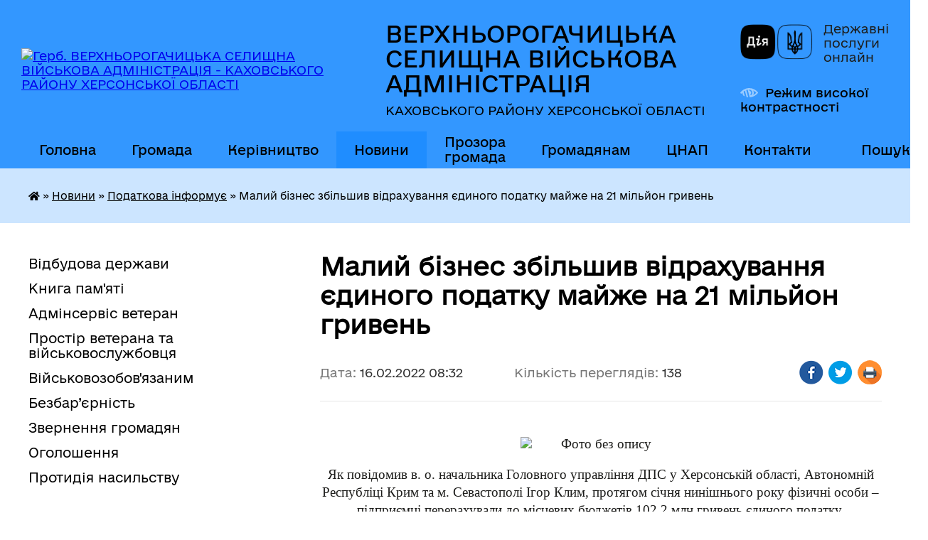

--- FILE ---
content_type: text/html; charset=UTF-8
request_url: https://verhnorogachitska-rada.gov.ua/news/1644993219/
body_size: 14984
content:
<!DOCTYPE html>
<html lang="uk">
<head>
	<!--[if IE]><meta http-equiv="X-UA-Compatible" content="IE=edge"><![endif]-->
	<meta charset="utf-8">
	<meta name="viewport" content="width=device-width, initial-scale=1">
	<!--[if IE]><script>
		document.createElement('header');
		document.createElement('nav');
		document.createElement('main');
		document.createElement('section');
		document.createElement('article');
		document.createElement('aside');
		document.createElement('footer');
		document.createElement('figure');
		document.createElement('figcaption');
	</script><![endif]-->
	<title>Малий бізнес збільшив відрахування єдиного податку  майже на 21 мільйон гривень | ВЕРХНЬОРОГАЧИЦЬКА СЕЛИЩНА ВІЙСЬКОВА АДМІНІСТРАЦІЯ КАХОВСЬКОГО РАЙОНУ ХЕРСОНСЬКОЇ ОБЛАСТІ</title>
	<meta name="description" content=" Як повідомив в. о. начальника Головного управління ДПС у Херсонській області, Автономній Республіці Крим та м. Севастополі Ігор Клим, протягом січня нинішнього року фізичні особи &amp;ndash; підприємці перерахували до місцевих бюджетів 10">
	<meta name="keywords" content="Малий, бізнес, збільшив, відрахування, єдиного, податку, , майже, на, 21, мільйон, гривень, |, ВЕРХНЬОРОГАЧИЦЬКА, СЕЛИЩНА, ВІЙСЬКОВА, АДМІНІСТРАЦІЯ, КАХОВСЬКОГО, РАЙОНУ, ХЕРСОНСЬКОЇ, ОБЛАСТІ">

	
		<meta property="og:image" content="https://rada.info/upload/users_files/04401718/01b60f2c7d5b0bd19f28707cd171d695.jpg">
	<meta property="og:image:width" content="225">
	<meta property="og:image:height" content="225">
			<meta property="og:title" content="Малий бізнес збільшив відрахування єдиного податку  майже на 21 мільйон гривень">
			<meta property="og:description" content="&amp;nbsp;Як повідомив в. о. начальника Головного управління ДПС у Херсонській області, Автономній Республіці Крим та м. Севастополі Ігор Клим, протягом січня нинішнього року фізичні особи &amp;ndash; підприємці перерахували до місцевих бюджетів 102,2 млн гривень єдиного податку. ">
			<meta property="og:type" content="article">
	<meta property="og:url" content="https://verhnorogachitska-rada.gov.ua/news/1644993219/">
		
		<link rel="apple-touch-icon" sizes="57x57" href="https://gromada.org.ua/apple-icon-57x57.png">
	<link rel="apple-touch-icon" sizes="60x60" href="https://gromada.org.ua/apple-icon-60x60.png">
	<link rel="apple-touch-icon" sizes="72x72" href="https://gromada.org.ua/apple-icon-72x72.png">
	<link rel="apple-touch-icon" sizes="76x76" href="https://gromada.org.ua/apple-icon-76x76.png">
	<link rel="apple-touch-icon" sizes="114x114" href="https://gromada.org.ua/apple-icon-114x114.png">
	<link rel="apple-touch-icon" sizes="120x120" href="https://gromada.org.ua/apple-icon-120x120.png">
	<link rel="apple-touch-icon" sizes="144x144" href="https://gromada.org.ua/apple-icon-144x144.png">
	<link rel="apple-touch-icon" sizes="152x152" href="https://gromada.org.ua/apple-icon-152x152.png">
	<link rel="apple-touch-icon" sizes="180x180" href="https://gromada.org.ua/apple-icon-180x180.png">
	<link rel="icon" type="image/png" sizes="192x192"  href="https://gromada.org.ua/android-icon-192x192.png">
	<link rel="icon" type="image/png" sizes="32x32" href="https://gromada.org.ua/favicon-32x32.png">
	<link rel="icon" type="image/png" sizes="96x96" href="https://gromada.org.ua/favicon-96x96.png">
	<link rel="icon" type="image/png" sizes="16x16" href="https://gromada.org.ua/favicon-16x16.png">
	<link rel="manifest" href="https://gromada.org.ua/manifest.json">
	<meta name="msapplication-TileColor" content="#ffffff">
	<meta name="msapplication-TileImage" content="https://gromada.org.ua/ms-icon-144x144.png">
	<meta name="theme-color" content="#ffffff">
	
	
		<meta name="robots" content="">
	
    	<link rel="stylesheet" href="https://cdnjs.cloudflare.com/ajax/libs/font-awesome/5.9.0/css/all.min.css" integrity="sha512-q3eWabyZPc1XTCmF+8/LuE1ozpg5xxn7iO89yfSOd5/oKvyqLngoNGsx8jq92Y8eXJ/IRxQbEC+FGSYxtk2oiw==" crossorigin="anonymous" referrerpolicy="no-referrer" />

    <link rel="preload" href="//gromada.org.ua/themes/diia/css/styles_vip.css?v=2.45" as="style">
	<link rel="stylesheet" href="//gromada.org.ua/themes/diia/css/styles_vip.css?v=2.45">
	
	<link rel="stylesheet" href="//gromada.org.ua/themes/diia/css/104156/theme_vip.css?v=1768745911">
		<!--[if lt IE 9]>
	<script src="https://oss.maxcdn.com/html5shiv/3.7.2/html5shiv.min.js"></script>
	<script src="https://oss.maxcdn.com/respond/1.4.2/respond.min.js"></script>
	<![endif]-->
	<!--[if gte IE 9]>
	<style type="text/css">
		.gradient { filter: none; }
	</style>
	<![endif]-->

</head>
<body class="">

	<a href="#top_menu" class="skip-link link" aria-label="Перейти до головного меню (Alt+1)" accesskey="1">Перейти до головного меню (Alt+1)</a>
	<a href="#left_menu" class="skip-link link" aria-label="Перейти до бічного меню (Alt+2)" accesskey="2">Перейти до бічного меню (Alt+2)</a>
    <a href="#main_content" class="skip-link link" aria-label="Перейти до головного вмісту (Alt+3)" accesskey="3">Перейти до текстового вмісту (Alt+3)</a>




			
	<div class="wrapper">
		<header>
			<div class="header_wrap">
				<div class="flex">					
					<div class="sitename">
						<div class="logo">
							<a href="https://verhnorogachitska-rada.gov.ua/" id="logo" aria-hidden="true" tabindex="-1" class="form_2">
								<img src="https://rada.info/upload/users_files/04401718/gerb/C_CE.png" alt="Герб. ВЕРХНЬОРОГАЧИЦЬКА СЕЛИЩНА ВІЙСЬКОВА АДМІНІСТРАЦІЯ - КАХОВСЬКОГО РАЙОНУ ХЕРСОНСЬКОЇ ОБЛАСТІ">
							</a>
						</div>						
						<a href="https://verhnorogachitska-rada.gov.ua/" class="title">
							<span class="slogan_1">ВЕРХНЬОРОГАЧИЦЬКА СЕЛИЩНА ВІЙСЬКОВА АДМІНІСТРАЦІЯ</span>
							<span class="slogan_2">КАХОВСЬКОГО РАЙОНУ ХЕРСОНСЬКОЇ ОБЛАСТІ</span>
						</a>
					</div>
					<div class="diia_logo_and_sitename">
						<div class="gov_ua_block">
							<a class="diia" href="https://diia.gov.ua/" target="_blank" rel="nofollow" title="Державні послуги онлайн"><img src="//gromada.org.ua/themes/diia/img/diia_logo.png" alt="Логотип Diia"></a>
							<span>Державні послуги<br>онлайн</span>
						</div>
												<div class="alt_link">
							<a href="#" rel="nofollow" aria-current="false" onclick="return set_special('8338e9146992589218691f2a23625d5221c28849');">Режим високої контрастності</a>
						</div>
											</div>
				</div>				
				<section class="top_nav" aria-label="Головне меню">
					<nav class="main_menu" id="top_menu">
						<ul>
														<li class="">
								<a href="https://verhnorogachitska-rada.gov.ua/main/"><span>Головна</span></a>
																							</li>
														<li class=" has-sub">
								<a href="https://verhnorogachitska-rada.gov.ua/gromada-23-47-02-10-07-2024/"><span>Громада</span></a>
																<button role="button" onclick="return show_next_level(this);" aria-expanded="false" aria-label="Показати підменю"></button>
																								<ul>
																		<li>
										<a role="button" href="https://verhnorogachitska-rada.gov.ua/structure/">Картка громади</a>
																													</li>
																		<li>
										<a role="button" href="https://verhnorogachitska-rada.gov.ua/strategiya-rozvitku-gromadi-11-35-41-06-08-2021/">Стратегія розвитку громади</a>
																													</li>
																		<li>
										<a role="button" href="https://verhnorogachitska-rada.gov.ua/istorichna-dovidka-16-57-48-11-12-2020/">Історична довідка</a>
																													</li>
																		<li>
										<a role="button" href="https://verhnorogachitska-rada.gov.ua/pasport-16-57-39-11-12-2020/">Паспорт</a>
																													</li>
																		<li>
										<a role="button" href="https://verhnorogachitska-rada.gov.ua/mistobudivna-dokumentaciya-01-34-26-23-04-2021/">Містобудівна документація</a>
																													</li>
																										</ul>
															</li>
														<li class=" has-sub">
								<a href="https://verhnorogachitska-rada.gov.ua/vlada-23-17-35-10-07-2024/"><span>Керівництво</span></a>
																<button role="button" onclick="return show_next_level(this);" aria-expanded="false" aria-label="Показати підменю"></button>
																								<ul>
																		<li class="has-sub">
										<a role="button" href="https://verhnorogachitska-rada.gov.ua/verhnorogachicka-selischna-vijskova-administraciya-08-50-59-09-12-2024/">Верхньорогачицька селищна військова адміністрація</a>
																				<button onclick="return show_next_level(this);" aria-expanded="false" aria-label="Показати підменю"></button>
																														<ul>
																						<li>
												<a href="https://verhnorogachitska-rada.gov.ua/nachalnik-verhnorogachickoi-selischnoi-vijskovoi-administracii-kahovskogo-rajonu-hersonskoi-oblasti-08-53-04-09-12-2024/">Начальник Верхньорогачицької селищної військової адміністрації  Каховського району Херсонської області</a>
											</li>
																						<li>
												<a href="https://verhnorogachitska-rada.gov.ua/zastupnik-nachalnika-verhnorogachickoi-selischnoi-vijskovoi-administracii-kahovskogo-rajonu-hersonskoi-oblasti-09-02-52-09-12-2024/">Заступник начальника Верхньорогачицької селищної військової адміністрації  Каховського району Херсонської області</a>
											</li>
																																</ul>
																			</li>
																		<li class="has-sub">
										<a role="button" href="https://verhnorogachitska-rada.gov.ua/verhnorogachicka-selischna-rada-08-48-20-09-12-2024/">Верхньорогачицька селищна рада</a>
																				<button onclick="return show_next_level(this);" aria-expanded="false" aria-label="Показати підменю"></button>
																														<ul>
																						<li>
												<a href="https://verhnorogachitska-rada.gov.ua/verhnorogachickij-selischnij-golova-08-48-51-09-12-2024/">Верхньорогачицький селищний голова</a>
											</li>
																						<li>
												<a href="https://verhnorogachitska-rada.gov.ua/zastupnik-verhnorogachickogo-selischnogo-golovi-z-pitan-diyalnosti-vikonavchih-organiv-08-49-27-09-12-2024/">Заступник Верхньорогачицького селищного голови з питань діяльності виконавчих органів</a>
											</li>
																																</ul>
																			</li>
																		<li class="has-sub">
										<a role="button" href="https://verhnorogachitska-rada.gov.ua/starosti-14-38-00-05-08-2021/">Старости</a>
																				<button onclick="return show_next_level(this);" aria-expanded="false" aria-label="Показати підменю"></button>
																														<ul>
																						<li>
												<a href="https://verhnorogachitska-rada.gov.ua/samijlivskij-starostinskij-okrug-14-40-36-05-08-2021/">Самійлівський старостинський округ</a>
											</li>
																						<li>
												<a href="https://verhnorogachitska-rada.gov.ua/zelenivskij-starostinskij-okrug-14-41-25-05-08-2021/">Зеленівський старостинський округ</a>
											</li>
																						<li>
												<a href="https://verhnorogachitska-rada.gov.ua/chistopilskij-starostinskij-okrug-14-42-21-05-08-2021/">Чистопільський старостинський округ</a>
											</li>
																						<li>
												<a href="https://verhnorogachitska-rada.gov.ua/pervomaivskij-starostinskij-okrug-14-42-43-05-08-2021/">Первомаївський старостинський округ</a>
											</li>
																						<li>
												<a href="https://verhnorogachitska-rada.gov.ua/berezhanskij-starostinskij-okrug-15-06-38-05-08-2021/">Бережанський старостинський округ</a>
											</li>
																						<li>
												<a href="https://verhnorogachitska-rada.gov.ua/ushkalskij-starostinskij-okrug-15-07-05-05-08-2021/">Ушкальський старостинський округ</a>
											</li>
																																</ul>
																			</li>
																		<li>
										<a role="button" href="https://verhnorogachitska-rada.gov.ua/vikonavchij-komitet-16-56-35-11-12-2020/">Виконавчий комітет</a>
																													</li>
																		<li>
										<a role="button" href="https://verhnorogachitska-rada.gov.ua/postijni-komisii-16-57-24-11-12-2020/">Постійні комісії</a>
																													</li>
																		<li>
										<a role="button" href="https://verhnorogachitska-rada.gov.ua/deputati-16-57-12-11-12-2020/">Депутати</a>
																													</li>
																										</ul>
															</li>
														<li class="active has-sub">
								<a href="https://verhnorogachitska-rada.gov.ua/news/"><span>Новини</span></a>
																<button role="button" onclick="return show_next_level(this);" aria-expanded="false" aria-label="Показати підменю"></button>
																								<ul>
																		<li class="has-sub">
										<a role="button" href="https://verhnorogachitska-rada.gov.ua/vazhlivo-znati-11-24-26-12-08-2024/">Важливо знати</a>
																				<button onclick="return show_next_level(this);" aria-expanded="false" aria-label="Показати підменю"></button>
																														<ul>
																						<li>
												<a href="https://verhnorogachitska-rada.gov.ua/istoriya-ta-simvoli-08-34-37-22-08-2024/">Історія та символи</a>
											</li>
																						<li>
												<a href="https://verhnorogachitska-rada.gov.ua/rosijskoukrainska-vijna-14-13-06-27-09-2024/">Російсько-українська війна</a>
											</li>
																						<li>
												<a href="https://verhnorogachitska-rada.gov.ua/minna-bezpeka-16-43-40-29-08-2024/">Мінна безпека</a>
											</li>
																						<li>
												<a href="https://verhnorogachitska-rada.gov.ua/kiberbezpeka-15-19-38-01-11-2024/">Кібербезпека</a>
											</li>
																						<li>
												<a href="https://verhnorogachitska-rada.gov.ua/golodomor-19321933-rokiv-10-44-06-15-11-2024/">Голодомор 1932-1933 років</a>
											</li>
																																</ul>
																			</li>
																		<li>
										<a role="button" href="https://verhnorogachitska-rada.gov.ua/vijskovozobovyazanim-ta-vijskovosluzhbovcyam-08-49-26-17-07-2024/">Захисникам/Захисницям</a>
																													</li>
																		<li>
										<a role="button" href="https://verhnorogachitska-rada.gov.ua/podatkova-informue-00-44-32-20-03-2021/" class="active" aria-current="page">Податкова інформує</a>
																													</li>
																		<li>
										<a role="button" href="https://verhnorogachitska-rada.gov.ua/bezpeka-zhittediyalnosti-16-59-18-11-12-2020/">Пенсійний фонд інформує</a>
																													</li>
																		<li>
										<a role="button" href="https://verhnorogachitska-rada.gov.ua/centr-zajnyatosti-informue-15-57-14-08-10-2024/">Центр зайнятості інформує</a>
																													</li>
																		<li>
										<a role="button" href="https://verhnorogachitska-rada.gov.ua/fond-socialnogo-strahuvannya-informue-23-14-15-22-04-2021/">Фонд соціального страхування інформує</a>
																													</li>
																		<li>
										<a role="button" href="https://verhnorogachitska-rada.gov.ua/korisna-informaciya-dlya-vpo-13-47-26-22-07-2024/">Корисна інформація для ВПО</a>
																													</li>
																		<li class="has-sub">
										<a role="button" href="https://verhnorogachitska-rada.gov.ua/zdorova-ukraina-10-12-48-23-07-2024/">Здорова Україна</a>
																				<button onclick="return show_next_level(this);" aria-expanded="false" aria-label="Показати підменю"></button>
																														<ul>
																						<li>
												<a href="https://verhnorogachitska-rada.gov.ua/covid19-16-53-54-11-12-2020/">COVID-19</a>
											</li>
																						<li>
												<a href="https://verhnorogachitska-rada.gov.ua/mentalne-zdorovya-19-12-42-20-09-2024/">Ментальне здоров'я</a>
											</li>
																																</ul>
																			</li>
																		<li>
										<a role="button" href="https://verhnorogachitska-rada.gov.ua/zapobigannya-proyavam-korupcii-19-36-23-08-08-2025/">ЗАПОБІГАННЯ ПРОЯВАМ КОРУПЦІЇ</a>
																													</li>
																		<li>
										<a role="button" href="https://verhnorogachitska-rada.gov.ua/genderana-politika-15-40-03-11-04-2025/">Ґендерна політика</a>
																													</li>
																										</ul>
															</li>
														<li class=" has-sub">
								<a href="https://verhnorogachitska-rada.gov.ua/prozora-gromada-13-26-45-12-07-2024/"><span>Прозора громада</span></a>
																<button role="button" onclick="return show_next_level(this);" aria-expanded="false" aria-label="Показати підменю"></button>
																								<ul>
																		<li>
										<a role="button" href="https://verhnorogachitska-rada.gov.ua/struktura-verhnorogachickoi-selischnoi-vijskovoi-administracii-kahovskogo-rajonu-hersonskoi-oblasti-14-42-29-09-12-2024/">Структура Верхньорогачицької селищної військової адміністрації Каховського району Херсонської області</a>
																													</li>
																		<li>
										<a role="button" href="https://verhnorogachitska-rada.gov.ua/struktura-verhnorogachickoi-selischnoi-radi-09-22-24-09-12-2024/">Структура Верхньорогачицької селищної ради</a>
																													</li>
																		<li>
										<a role="button" href="https://verhnorogachitska-rada.gov.ua/dostup-do-publichnoi-informacii-16-59-27-11-12-2020/">Доступ до публічної інформації</a>
																													</li>
																		<li class="has-sub">
										<a role="button" href="https://verhnorogachitska-rada.gov.ua/docs/">Документи</a>
																				<button onclick="return show_next_level(this);" aria-expanded="false" aria-label="Показати підменю"></button>
																														<ul>
																						<li>
												<a href="https://verhnorogachitska-rada.gov.ua/teb-ta-ns-19-43-46-18-03-2021/">Комісія техногенно-екологічної безпеки та надзвичайних ситуацій</a>
											</li>
																						<li>
												<a href="https://verhnorogachitska-rada.gov.ua/pro-perelik-zemelnih-dilyanok-yaki-vistavlyajutsya-dlya-provedennya-zemelnih-torgiv-z-nabuttya-prava-koristuvannya-nimi-cherez-elektronni-au-15-41-12-/">Перелік земельних ділянок, які виставляються для проведення земельних торгів з набуття права користування ними через електронні аукціони</a>
											</li>
																																</ul>
																			</li>
																		<li class="has-sub">
										<a role="button" href="https://verhnorogachitska-rada.gov.ua/bjudzhet-16-59-09-11-12-2020/">Бюджет</a>
																				<button onclick="return show_next_level(this);" aria-expanded="false" aria-label="Показати підменю"></button>
																														<ul>
																						<li>
												<a href="https://verhnorogachitska-rada.gov.ua/pasporti-bjudzhetnih-program-15-38-08-19-03-2021/">Паспорти бюджетних програм</a>
											</li>
																						<li>
												<a href="https://verhnorogachitska-rada.gov.ua/zviti-pro-vikonannya-pasportiv-bjudzhetnih-program-15-39-01-19-03-2021/">Звіти про виконання паспортів бюджетних програм</a>
											</li>
																						<li>
												<a href="https://verhnorogachitska-rada.gov.ua/bjudzhet-na-2021-rik-17-05-06-28-12-2020/">Бюджет на 2021 рік</a>
											</li>
																						<li>
												<a href="https://verhnorogachitska-rada.gov.ua/bjudzhetni-zapiti-09-46-54-22-07-2021/">Бюджетні запити</a>
											</li>
																						<li>
												<a href="https://verhnorogachitska-rada.gov.ua/prognoz-bjudzhetu-11-54-33-16-07-2021/">Прогноз бюджету</a>
											</li>
																						<li>
												<a href="https://verhnorogachitska-rada.gov.ua/poryadok-skladannya-i-vikonannya-rozpisu-bjudzhetu-14-44-20-18-11-2021/">Порядок складання і виконання розпису бюджету</a>
											</li>
																						<li>
												<a href="https://verhnorogachitska-rada.gov.ua/bjudzhet-na-2022-rik-15-51-13-25-08-2021/">Бюджет на 2022 рік</a>
											</li>
																						<li>
												<a href="https://verhnorogachitska-rada.gov.ua/zvit-pro-vikonannya-bjudzhetu-21-07-57-09-04-2025/">Звіт про виконання бюджету</a>
											</li>
																																</ul>
																			</li>
																		<li class="has-sub">
										<a role="button" href="https://verhnorogachitska-rada.gov.ua/regulyatorna-politika-15-30-47-15-12-2020/">Регуляторна політика</a>
																				<button onclick="return show_next_level(this);" aria-expanded="false" aria-label="Показати підменю"></button>
																														<ul>
																						<li>
												<a href="https://verhnorogachitska-rada.gov.ua/plan-diyalnosti-15-32-39-15-12-2020/">План діяльності</a>
											</li>
																						<li>
												<a href="https://verhnorogachitska-rada.gov.ua/reestr-chinnih-regulyatornih-aktiv-16-32-09-15-11-2021/">Реєстр чинних регуляторних актів</a>
											</li>
																																</ul>
																			</li>
																		<li>
										<a role="button" href="https://verhnorogachitska-rada.gov.ua/zviti-pro-robotu-22-48-41-06-02-2022/">Звіти про роботу</a>
																													</li>
																		<li class="has-sub">
										<a role="button" href="https://verhnorogachitska-rada.gov.ua/vakansii-16-58-24-11-12-2020/">Вакансії</a>
																				<button onclick="return show_next_level(this);" aria-expanded="false" aria-label="Показати підменю"></button>
																														<ul>
																						<li>
												<a href="https://verhnorogachitska-rada.gov.ua/protokoli-zasidannya-konkursnoi-komisii-14-38-41-16-06-2021/">Протоколи засідання конкурсної комісії</a>
											</li>
																																</ul>
																			</li>
																		<li>
										<a role="button" href="https://verhnorogachitska-rada.gov.ua/programa-informatizacii-verhnorogachickoi-selischnoi-teritorialnoi-gromadi-na-20252027-roki-14-33-59-22-07-2025/">Програма інформатизації  Верхньорогачицької селищної територіальної громади на 2025-2027 роки</a>
																													</li>
																		<li>
										<a role="button" href="https://verhnorogachitska-rada.gov.ua/spivrobitnictvo-teritorialnih-gromad-09-48-45-17-06-2025/">Співробітництво територіальних громад</a>
																													</li>
																		<li>
										<a role="button" href="https://verhnorogachitska-rada.gov.ua/molodizhna-rada-pri-verhnorogachickij-selischnij-radi-12-51-45-01-01-2025/">Молодіжна рада при Верхньорогачицькій селищній раді</a>
																													</li>
																										</ul>
															</li>
														<li class=" has-sub">
								<a href="https://verhnorogachitska-rada.gov.ua/gromadyanam-16-31-55-11-07-2024/"><span>Громадянам</span></a>
																<button role="button" onclick="return show_next_level(this);" aria-expanded="false" aria-label="Показати підменю"></button>
																								<ul>
																		<li>
										<a role="button" href="https://verhnorogachitska-rada.gov.ua/viddil-buhgalterskogo-obliku-ta-zvitnosti-14-49-58-05-08-2021/">Відділ бухгалтерського обліку та звітності</a>
																													</li>
																		<li>
										<a role="button" href="https://verhnorogachitska-rada.gov.ua/viddil-zemelnih-vidnosin-ekonomichnogo-rozvitku-ta-investicij-14-50-26-05-08-2021/">Відділ земельних відносин та охорони навколишнього природного середовища</a>
																													</li>
																		<li>
										<a role="button" href="https://verhnorogachitska-rada.gov.ua/viddil-juridichnogo-kadrovogo-ta-informacijnoorganizacijnoi-roboti-14-51-14-05-08-2021/">Відділ юридичного, кадрового та інформаційно-організаційної роботи</a>
																													</li>
																		<li>
										<a role="button" href="https://verhnorogachitska-rada.gov.ua/viddill-mistobuduvannya-arhitekturi-zhitlovokomunalnogo-gospodarstva-komunalnogo-majna-civilnogo-zahistu-nadzvichajnih-situacij-mobilizacijn-14-53-15-/">Відділ містобудування, архітектури, житлово-комунального господарства, комунального майна, цивільного захисту, надзвичайних ситуацій, мобілізаційної та оборонної роботи</a>
																													</li>
																		<li>
										<a role="button" href="https://verhnorogachitska-rada.gov.ua/centr-nadannya-administrativnih-poslug-14-58-29-05-08-2021/">Центр надання адміністративних послуг</a>
																													</li>
																		<li>
										<a role="button" href="https://verhnorogachitska-rada.gov.ua/sluzhba-u-spravah-ditej-14-58-47-05-08-2021/">Служба у справах дітей</a>
																													</li>
																		<li>
										<a role="button" href="https://verhnorogachitska-rada.gov.ua/viddil-osviti-kulturi-molodi-ta-sportu-14-59-23-05-08-2021/">Відділ освіти, культури, молоді та спорту</a>
																													</li>
																		<li>
										<a role="button" href="https://verhnorogachitska-rada.gov.ua/finansovij-viddil-14-59-44-05-08-2021/">Фінансовий відділ</a>
																													</li>
																		<li>
										<a role="button" href="https://verhnorogachitska-rada.gov.ua/viddil-ekonomichnogo-rozvitku-investicij-ta-infrastrukturi-13-15-22-09-12-2021/">Відділ економічного розвитку, інвестицій та інфраструктури</a>
																													</li>
																		<li class="has-sub">
										<a role="button" href="https://verhnorogachitska-rada.gov.ua/socialnij-zahist-naselennya-00-16-02-15-12-2021/">Соціальний захист населення</a>
																				<button onclick="return show_next_level(this);" aria-expanded="false" aria-label="Показати підменю"></button>
																														<ul>
																						<li>
												<a href="https://verhnorogachitska-rada.gov.ua/verhnorogachickij-teritorialnij-centr-socialnogo-obslugovuvannya-nadannya-socialnih-poslug-00-17-00-15-12-2021/">Верхньорогачицький територіальний центр соціального обслуговування (надання соціальних послуг)</a>
											</li>
																						<li>
												<a href="https://verhnorogachitska-rada.gov.ua/upovnovazhena-osoba-z-pitan-socialnogo-zahistu-naselennya-vikonavchogo-komitetu-verhnorogachickoi-selischnoi-radi-21-32-32-10-07-2024/">Уповноважена особа  з питань соціального захисту населення виконавчого комітету  Верхньорогачицької селищної ради</a>
											</li>
																																</ul>
																			</li>
																										</ul>
															</li>
														<li class=" has-sub">
								<a href="https://verhnorogachitska-rada.gov.ua/pidporyadkovani-ustanovi-ta-organizacii-16-59-40-11-12-2020/"><span>ЦНАП</span></a>
																<button role="button" onclick="return show_next_level(this);" aria-expanded="false" aria-label="Показати підменю"></button>
																								<ul>
																		<li>
										<a role="button" href="https://verhnorogachitska-rada.gov.ua/dokumenti-10-03-59-26-07-2021/">Нормативно-правові документи</a>
																													</li>
																		<li>
										<a role="button" href="https://verhnorogachitska-rada.gov.ua/informacijni-kartki-administrativnih-poslug-13-08-23-26-07-2021/">Інформаційні картки адміністративних послуг</a>
																													</li>
																										</ul>
															</li>
														<li class="">
								<a href="https://verhnorogachitska-rada.gov.ua/feedback/"><span>Контакти</span></a>
																							</li>
																				</ul>
					</nav>
					&nbsp;
					<button class="menu-button" id="open-button"><i class="fas fa-bars"></i> Меню сайту</button>
					<a href="https://verhnorogachitska-rada.gov.ua/search/" rel="nofollow" class="search_button" title="Перейти на сторінку пошуку">Пошук</a>
				</section>
				
			</div>
		</header>
				
		<nav class="bread_crumbs" aria-label="Навігаційний ланцюжок">
		<div  xmlns:v="http://rdf.data-vocabulary.org/#"><a href="https://verhnorogachitska-rada.gov.ua/" title="Головна сторінка"><i class="fas fa-home"></i></a> &raquo; <a href="https://verhnorogachitska-rada.gov.ua/news/">Новини</a> &raquo; <a href="https://verhnorogachitska-rada.gov.ua/podatkova-informue-00-44-32-20-03-2021/" aria-current="page">Податкова інформує</a>  &raquo; <span aria-current="page">Малий бізнес збільшив відрахування єдиного податку  майже на 21 мільйон гривень</span></div>
	</nav>
	
	<section class="center_block">
		<div class="row">
			<div class="grid-30 fr">
				<aside>
				
										
					<nav class="sidebar_menu" id="left_menu" aria-label="Бічне меню">
						<ul>
														<li class="">
								<a href="https://verhnorogachitska-rada.gov.ua/vidbudova-derzhavi-09-51-46-10-09-2024/"><span>Відбудова держави</span></a>
																							</li>
														<li class="">
								<a href="https://verhnorogachitska-rada.gov.ua/kniga-pamyati-19-27-29-20-01-2025/"><span>Книга пам'яті</span></a>
																							</li>
														<li class="">
								<a href="https://verhnorogachitska-rada.gov.ua/adminservis-veteran-13-14-57-16-09-2025/"><span>Адмінсервіс ветеран</span></a>
																							</li>
														<li class="">
								<a href="https://verhnorogachitska-rada.gov.ua/prostir-veterana-13-52-37-29-11-2024/"><span>Простір ветерана та військовослужбовця</span></a>
																							</li>
														<li class="">
								<a href="https://verhnorogachitska-rada.gov.ua/vijskovozobovyazanim-16-07-53-16-05-2025/"><span>Військовозобов'язаним</span></a>
																							</li>
														<li class="">
								<a href="https://verhnorogachitska-rada.gov.ua/bezbar’ernist-17-24-46-09-09-2024/"><span>Безбар’єрність</span></a>
																							</li>
														<li class="">
								<a href="https://verhnorogachitska-rada.gov.ua/zvernennya-gromadyan-16-58-01-11-12-2020/"><span>Звернення громадян</span></a>
																							</li>
														<li class="">
								<a href="https://verhnorogachitska-rada.gov.ua/ogoloshennya-16-54-28-11-12-2020/"><span>Оголошення</span></a>
																							</li>
														<li class="">
								<a href="https://verhnorogachitska-rada.gov.ua/protidiya-nasilstvu-13-18-59-05-08-2024/"><span>Протидія насильству</span></a>
																							</li>
													</ul>
						
												
					</nav>

											<h2 class="sidebar_title">Публічні закупівлі</h2>	
<div class="petition_block">

		<p><a href="https://verhnorogachitska-rada.gov.ua/prozorro/" title="Прозорро - державні закупівлі"><img src="//gromada.org.ua/themes/diia/img/prozorro_logo.png?v=2025" alt="Банер - Prozorro"></a></p>
	
	
	
</div>									
											<h2 class="sidebar_title">Особистий кабінет користувача</h2>

<div class="petition_block">

		<div class="alert alert-warning">
		Ви не авторизовані. Для того, щоб мати змогу створювати або підтримувати петиції, взяти участь в громадських обговореннях<br>
		<a href="#auth_petition" class="open-popup add_petition btn btn-yellow btn-small btn-block" style="margin-top: 10px;"><i class="fa fa-user"></i> авторизуйтесь</a>
	</div>
		
			<h2 style="margin: 30px 0;">Система петицій</h2>
		
					<div class="none_petition">Немає петицій, за які можна голосувати</div>
						
		
	
</div>
					
					
					
											<h2 class="sidebar_title">Звернення до посадовця</h2>

<div class="appeals_block">

	
		
		<div class="row sidebar_persons">
						<div class="grid-30">
				<div class="one_sidebar_person">
					<div class="img"><a href="https://verhnorogachitska-rada.gov.ua/persons/1381/" title="Кабмінет посадової особи: ДАВИДОВ Артур Вікторович"><img src="https://rada.info/upload/users_files/04401718/deputats/a9ac557c5298827c7875e606367240a0.jpg" alt="ДАВИДОВ Артур Вікторович"></a></div>
					<div class="title"><a href="https://verhnorogachitska-rada.gov.ua/persons/1381/">ДАВИДОВ Артур Вікторович</a></div>
				</div>
			</div>
						<div class="clearfix"></div>
		</div>

						
				<p class="appeal_cabinet center"><a href="#auth_person" class="btn btn-yellow alert-link open-popup"><i class="fas fa-unlock-alt"></i> Кабінет посадової особи</a></p>
			
	
</div>					
										<div id="banner_block">

						<p><a rel="nofollow" href="https://verhnorogachitska-rada.gov.ua/news/1721195040/"><img alt="Фото без опису" src="https://rada.info/upload/users_files/04401718/23bf9cfdcea1bf649b280c260a973c7f.jpg" style="width: 1200px; height: 628px;" /></a></p>

<p><a rel="nofollow" href="https://verhnorogachitska-rada.gov.ua/adminservis-veteran-13-14-57-16-09-2025/" target="_top"><img alt="Фото без опису" src="https://rada.info/upload/users_files/04401718/6113c1bee2a72befa2256ea8e03f9619.png" style="width: 1917px; height: 1080px;" /></a></p>

<p><a rel="nofollow" href="https://www.facebook.com/profile.php?id=100044587658155"><img alt="Фото без опису" src="https://rada.info/upload/users_files/04401718/738310c3a1165ab8751195e88778cfcc.png" style="width: 400px; height: 209px;" /></a><a rel="nofollow" href="https://cnap.verhnorogachitska-rada.gov.ua/"><img alt="Фото без опису" src="https://rada.info/upload/users_files/04401718/06aa1becaff4117be083a823135fcda9.png" style="width: 400px; height: 209px;" /></a><a rel="nofollow" href="https://united24media.com/"><img alt="Фото без опису" src="https://rada.info/upload/users_files/04401718/d014407e915fff2fbe71e87baae9497b.png" style="width: 400px; height: 209px;" /><img alt="Фото без опису" src="https://rada.info/upload/users_files/04401718/3349ec24cd610cbbdfcf239e76c7c962.png" style="width: 400px; height: 198px;" /></a><a rel="nofollow" href="https://www.president.gov.ua/"><img alt="Фото без опису" src="https://rada.info/upload/users_files/04401718/1a4488968e4bce880c22acb61f33a796.png" style="width: 400px; height: 209px;" /></a><a rel="nofollow" href="https://www.rada.gov.ua/"><img alt="Фото без опису" src="https://rada.info/upload/users_files/04401718/d2646ec95de5182592d1126151a083e5.png" style="width: 400px; height: 209px;" /></a><a rel="nofollow" href="https://www.kmu.gov.ua/"><img alt="Фото без опису" src="https://rada.info/upload/users_files/04401718/a49bc8c76043aa6bc7deedcac09974c6.png" style="width: 400px; height: 209px;" /></a><a rel="nofollow" href="https://veteranfund.com.ua/wp-content/uploads/2024/10/SHliakh-veterana-druk.pdf"><img alt="Фото без опису" src="https://rada.info/upload/users_files/04401718/910a38e36a353570b1d91a2e1b402768.png" style="width: 400px; height: 211px;" /><img alt="Фото без опису" src="https://rada.info/upload/users_files/04401718/6f354f4abcc20785be31b982bfaaea19.png" style="width: 400px; height: 199px;" /></a><a rel="nofollow" href="https://verhnorogachitska-rada.gov.ua/news/1720686757/"><img alt="Фото без опису" src="https://rada.info/upload/users_files/04401718/4a000dc5a99aa2ef4969d8bb3dd037bc.jpg" style="width: 400px; height: 209px;" /></a></p>

<p>&nbsp;</p>

<p><a rel="nofollow" href="https://howareu.com/"><img alt="Фото без опису" src="https://rada.info/upload/users_files/04401718/9972e63aa1abac0a38909a389dd19f35.png" style="width: 400px; height: 209px;" /></a><a rel="nofollow" href="https://dovidka.info/"><img alt="Фото без опису" src="https://rada.info/upload/users_files/04401718/153e67b626749f4c698af302f898939d.png" style="width: 400px; height: 209px;" /></a><a rel="nofollow" href="https://bf.in.ua/"><img alt="Фото без опису" src="https://rada.info/upload/users_files/04401718/07f3b0def313e2265148dc7d2c281fae.jpg" style="width: 400px; height: 227px;" /></a><a rel="nofollow" href="https://legalaid.gov.ua/"><img alt="Фото без опису" src="https://rada.info/upload/users_files/04401718/71a219c0cb1d8336b08f732efb42ed7b.jpg" style="width: 400px; height: 280px;" /></a><img alt="Фото без опису" src="https://rada.info/upload/users_files/04401718/54bdd64760bb38e364d01c673956e7fa.jpg" style="width: 400px; height: 279px;" /><a rel="nofollow" href="https://safe.ks.ua/" style="text-align: center;"><img alt="Фото без опису" src="https://rada.info/upload/users_files/04401718/1019b5698b901ddfa27e86c344df9f2a.png" style="width: 512px; height: 172px;" /></a><a rel="nofollow" href="https://verhnorogachitska-rada.gov.ua/news/1728649109/" style="text-align: center;"><img alt="Фото без опису" src="https://rada.info/upload/users_files/04401718/3d69488e77a0d6f28bf43659c0c88382.jpg" style="width: 512px; height: 256px;" /></a><a rel="nofollow" href="https://osvita.diia.gov.ua/courses/digital-signature"><img alt="Фото без опису" src="https://rada.info/upload/users_files/04401718/4a06653c71d422fa576e2da4ee4f1047.png" style="width: 512px; height: 212px;" /></a><a rel="nofollow" href="http://www.auc.org.ua/"><img alt="Фото без опису" src="https://rada.info/upload/users_files/04401718/22d7e0f9df0c1af0c36da4cf423ed6bc.jpg" style="width: 512px; height: 226px;" /></a></p>

<p><a rel="nofollow" href="https://hromady.org/"><img alt="Фото без опису" src="https://rada.info/upload/users_files/04401718/1818b73eb471cd84446c4f998fd713a1.jpg" style="width: 541px; height: 199px;" /></a></p>

<p>&nbsp;</p>

<p><a rel="nofollow" href="https://center.diia.gov.ua/"><img alt="Фото без опису" src="https://rada.info/upload/users_files/04401718/144050c9d92af38821d770cf7dae284d.jpg" style="width: 400px; height: 333px;" /></a><span style="font-size:10px;"><a rel="nofollow" href="https://lms.e-school.net.ua/"><img alt="Фото без опису" src="https://rada.info/upload/users_files/04401718/1456850d22275a2b6ebfa2d87d376031.png" style="width: 400px; height: 225px;" /></a></span></p>

<p>&nbsp;</p>
						<div class="clearfix"></div>

						
						<div class="clearfix"></div>

					</div>
				
				</aside>
			</div>
			<div class="grid-70">

				<main id="main_content">

																		<h1>Малий бізнес збільшив відрахування єдиного податку  майже на 21 мільйон гривень</h1>


<div class="row ">
	<div class="grid-30 one_news_date">
		Дата: <span>16.02.2022 08:32</span>
	</div>
	<div class="grid-30 one_news_count">
		Кількість переглядів: <span>138</span>
	</div>
		<div class="grid-30 one_news_socials">
		<button class="social_share" data-type="fb" aria-label="Поширити у Фейсбук"><img src="//gromada.org.ua/themes/diia/img/share/fb.png" alt="Іконка Фейсбук"></button>
		<button class="social_share" data-type="tw" aria-label="Поширити у Твітер"><img src="//gromada.org.ua/themes/diia/img/share/tw.png" alt="Іконка Твітер"></button>
		<button class="print_btn" onclick="window.print();" aria-label="Роздрукувати"><img src="//gromada.org.ua/themes/diia/img/share/print.png" alt="Іконка принтера"></button>
	</div>
		<div class="clearfix"></div>
</div>

<hr>

<p align="center" class="body" style="text-align:center"><span style="font-size:12pt"><span style="background:white"><span style="line-height:15.6pt"><span style="vertical-align:baseline"><span style="font-family:&quot;Times New Roman&quot;,&quot;serif&quot;"><span lang="UK" style="font-size:14.0pt">&nbsp;<img alt="Фото без опису"  alt="" src="https://rada.info/upload/users_files/04401718/01b60f2c7d5b0bd19f28707cd171d695.jpg" style="display: block; margin: 5px auto 20px; width: 225px; height: 225px;" />Як повідомив в. о. начальника Головного управління ДПС у Херсонській області, Автономній Республіці Крим та м. Севастополі Ігор Клим, протягом січня нинішнього року фізичні особи &ndash; підприємці перерахували до місцевих бюджетів 102,2 млн гривень єдиного податку. </span></span></span></span></span></span></p>

<p class="body" style="text-align:justify"><span style="font-size:12pt"><span style="background:white"><span style="line-height:15.6pt"><span style="vertical-align:baseline"><span style="font-family:&quot;Times New Roman&quot;,&quot;serif&quot;"><span lang="UK" style="font-size:14.0pt">&nbsp;&nbsp;&nbsp;&nbsp;&nbsp;&nbsp;&nbsp;&nbsp; Цей показник майже на 26% або 21 млн гривень більше, ніж за відповідний період минулого року. У січні попереднього року надходження єдиного податку становили 81,2 млн гривень.</span></span></span></span></span></span></p>

<p class="body" style="text-align:justify"><span style="font-size:12pt"><span style="background:white"><span style="line-height:15.6pt"><span style="vertical-align:baseline"><span style="font-family:&quot;Times New Roman&quot;,&quot;serif&quot;"><span lang="UK" style="font-size:14.0pt">&nbsp;&nbsp;&nbsp;&nbsp;&nbsp;&nbsp;&nbsp;&nbsp; Найбільший внесок у загальну суму надходжень зробили підприємці &ndash; платники єдиного податку &ndash; 61,6 млн гривень. Від юридичних осіб &ndash; платників єдиного податку ІІІ групи місцевий бюджет отримав 11 млн гривень. Решту суми сплатили юридичні особи &ndash; сільськогосподарські товаровиробники, які обрали ІV групу єдиного податку.</span></span></span></span></span></span></p>

<p class="body" style="text-align:justify"><span style="font-size:12pt"><span style="background:white"><span style="line-height:15.6pt"><span style="vertical-align:baseline"><span style="font-family:&quot;Times New Roman&quot;,&quot;serif&quot;"><span lang="UK" style="font-size:14.0pt">&nbsp;&nbsp;&nbsp;&nbsp;&nbsp;&nbsp;&nbsp;&nbsp; Варто нагадати, що єдиний податок зараховується до місцевих бюджетів. Отже, бізнесмени, які його сплачують, спрямовують кошти на розвиток своєї громади. Завдяки таким сумлінним платникам податків, забезпечується вчасне фінансування органами місцевого самоврядування регіональних програм та виконання зобов&rsquo;язань місцевої влади перед своїми мешканцями.</span></span></span></span></span></span></p>

<p class="body" style="text-align:justify">&nbsp;</p>

<p class="body" style="text-align:justify; text-indent:35.45pt"><span style="font-size:12pt"><span style="background:white"><span style="vertical-align:baseline"><span style="font-family:&quot;Times New Roman&quot;,&quot;serif&quot;"><i><span lang="UK" style="font-size:14.0pt">Підпишіться на сторінку Державної податкової служби України у Facebook! Тільки тут найактуальніші податкові новини!</span></i></span></span></span></span></p>
<div class="clearfix"></div>

<hr>



<p><a href="https://verhnorogachitska-rada.gov.ua/podatkova-informue-00-44-32-20-03-2021/" class="btn btn-grey">&laquo; повернутися до розділу &laquo;Податкова інформує&raquo;</a></p>											
				</main>
				
			</div>
			<div class="clearfix"></div>
		</div>
	</section>
	
	
	<footer>
		
		<div class="row">
			<div class="grid-40 socials">
				<p>
					<a href="https://gromada.org.ua/rss/104156/" rel="nofollow" target="_blank" title="RSS-стрічка новин"><i class="fas fa-rss"></i></a>
										<a href="https://verhnorogachitska-rada.gov.ua/feedback/#chat_bot" title="Наша громада в смартфоні"><i class="fas fa-robot"></i></a>
																				<a href="https://www.facebook.com/profile.php?id=100044587658155" rel="nofollow" target="_blank" title="Ми у Фейсбук"><i class="fab fa-facebook-f"></i></a>					<a href="https://www.youtube.com/@%D0%92%D0%B5%D1%80%D1%85%D0%BD%D1%8C%D0%BE%D1%80%D0%BE%D0%B3%D0%B0%D1%87%D0%B8%D1%86%D1%8C%D0%BA%D0%B0%D1%81%D0%B5%D0%BB%D0%B8%D1%89%D0%BD%D0%B0%D0%92%D0%90" rel="nofollow" target="_blank" title="Канал Youtube"><i class="fab fa-youtube"></i></a>										<a href="https://verhnorogachitska-rada.gov.ua/sitemap/" title="Мапа сайту"><i class="fas fa-sitemap"></i></a>
				</p>
				<p class="copyright">ВЕРХНЬОРОГАЧИЦЬКА СЕЛИЩНА ВІЙСЬКОВА АДМІНІСТРАЦІЯ - 2020-2026 &copy; Весь контент доступний за ліцензією <a href="https://creativecommons.org/licenses/by/4.0/deed.uk" target="_blank" rel="nofollow">Creative Commons Attribution 4.0 International License</a>, якщо не зазначено інше.</p>
			</div>
			<div class="grid-20 developers">
				<a href="https://vlada.ua/" rel="nofollow" target="_blank" title="Посилання на сайт платформи VladaUA"><img src="//gromada.org.ua/themes/diia/img/vlada_online.svg?v=diia" class="svg" alt="Логотип VladaUA"></a><br>
				<span>офіційні сайти &laquo;під ключ&raquo;</span><br>
				для органів державної влади
			</div>
			<div class="grid-40 admin_auth_block">
								<p><a href="#auth_block" class="open-popup" aria-hidden="true" tabindex="-1" title="Вхід в адмін-панель сайту"><i class="fa fa-lock"></i></a></p>
				<p class="sec"><a href="#auth_block" class="open-popup">Вхід для адміністратора</a></p>
				<div id="google_translate_element" style="text-align: left;width: 202px;float: right;margin-top: 13px;"></div>
							</div>
			<div class="clearfix"></div>
		</div>

	</footer>
	</div>

		
	




<a href="#" id="Go_Top" style="display: none;"><i class="fas fa-angle-up"></i></a>
<a href="#" id="Go_Top2" style="display: none;"><i class="fas fa-angle-up"></i></a>

<script type="text/javascript" src="//gromada.org.ua/themes/diia/js/jquery-3.6.0.min.js"></script>
<script type="text/javascript" src="//gromada.org.ua/themes/diia/js/jquery-migrate-3.3.2.min.js"></script>
<script type="text/javascript" src="//gromada.org.ua/themes/diia/js/current_device.js?v=1.1"></script>
<script type="text/javascript" src="//gromada.org.ua/themes/diia/js/flickity.pkgd.min.js"></script>
<script type="text/javascript" src="//gromada.org.ua/themes/diia/js/flickity-imagesloaded.js"></script>
<script type="text/javascript">
	$(document).ready(function(){
		$(".main-carousel .carousel-cell.not_first").css("display", "block");
	});
</script>
<script type="text/javascript" src="//gromada.org.ua/themes/diia/js/icheck.min.js"></script>
<script type="text/javascript" src="//gromada.org.ua/themes/diia/js/superfish.min.js?v=2"></script>



<script type="text/javascript" src="//gromada.org.ua/themes/diia/js/functions_unpack.js?v=3.51"></script>
<script type="text/javascript" src="//gromada.org.ua/themes/diia/js/hoverIntent.js"></script>
<script type="text/javascript" src="//gromada.org.ua/themes/diia/js/jquery.magnific-popup.min.js?v=1.15"></script>
<script type="text/javascript" src="//gromada.org.ua/themes/diia/js/jquery.mask.min.js"></script>


	


<script type="text/javascript" src="//translate.google.com/translate_a/element.js?cb=googleTranslateElementInit"></script>
<script type="text/javascript">
	function googleTranslateElementInit() {
		new google.translate.TranslateElement({
			pageLanguage: 'uk',
			includedLanguages: 'de,en,es,fr,pl,hu,bg,ro,da,lt',
			layout: google.translate.TranslateElement.InlineLayout.SIMPLE,
			gaTrack: true,
			gaId: 'UA-71656986-1'
		}, 'google_translate_element');
	}
</script>

<script>
  (function(i,s,o,g,r,a,m){i["GoogleAnalyticsObject"]=r;i[r]=i[r]||function(){
  (i[r].q=i[r].q||[]).push(arguments)},i[r].l=1*new Date();a=s.createElement(o),
  m=s.getElementsByTagName(o)[0];a.async=1;a.src=g;m.parentNode.insertBefore(a,m)
  })(window,document,"script","//www.google-analytics.com/analytics.js","ga");

  ga("create", "UA-71656986-1", "auto");
  ga("send", "pageview");

</script>

<script async
src="https://www.googletagmanager.com/gtag/js?id=UA-71656986-2"></script>
<script>
   window.dataLayer = window.dataLayer || [];
   function gtag(){dataLayer.push(arguments);}
   gtag("js", new Date());

   gtag("config", "UA-71656986-2");
</script>



<div style="display: none;">
								<div id="get_gromada_ban" class="dialog-popup s">

	<div class="logo"><img src="//gromada.org.ua/themes/diia/img/logo.svg" class="svg"></div>
    <h4>Код для вставки на сайт</h4>
	
    <div class="form-group">
        <img src="//gromada.org.ua/gromada_orgua_88x31.png">
    </div>
    <div class="form-group">
        <textarea id="informer_area" class="form-control"><a href="https://gromada.org.ua/" target="_blank"><img src="https://gromada.org.ua/gromada_orgua_88x31.png" alt="Gromada.org.ua - веб сайти діючих громад України" /></a></textarea>
    </div>
	
</div>			<div id="auth_block" class="dialog-popup s" role="dialog" aria-modal="true" aria-labelledby="auth_block_label">

	<div class="logo"><img src="//gromada.org.ua/themes/diia/img/logo.svg" class="svg"></div>
    <h4 id="auth_block_label">Вхід для адміністратора</h4>
    <form action="//gromada.org.ua/n/actions/" method="post">

		
        
        <div class="form-group">
            <label class="control-label" for="login">Логін: <span>*</span></label>
            <input type="text" class="form-control" name="login" id="login" value="" autocomplete="username" required>
        </div>
        <div class="form-group">
            <label class="control-label" for="password">Пароль: <span>*</span></label>
            <input type="password" class="form-control" name="password" id="password" value="" autocomplete="current-password" required>
        </div>
        <div class="form-group center">
            <input type="hidden" name="object_id" value="104156">
			<input type="hidden" name="back_url" value="https://verhnorogachitska-rada.gov.ua/news/1644993219/">
            <button type="submit" class="btn btn-yellow" name="pAction" value="login_as_admin_temp">Авторизуватись</button>
        </div>
		

    </form>

</div>


			
						
						<div id="add_consultation" class="dialog-popup">

    <h4>Створення нового проекту</h4>

    
    <form action="//gromada.org.ua/n/actions/" method="post" enctype="multipart/form-data">

		<div class="row">
			<div class="grid-70">
				<div class="form-group">
					<label for="add_consultation_author" class="control-label">Ініціатор: <span>*</span></label>
					<input type="text" class="form-control" id="add_consultation_author" name="author" value="" placeholder="ПІП людини або назва організації" required>
				</div>
			</div>
			<div class="grid-30">
				<div class="form-group">
					<label for="add_consultation_days" class="control-label">Діб на обговорення: <span>*</span></label>
					<input type="number" class="form-control" id="add_consultation_days" name="count_days" min="5" value="30" required>
				</div>
			</div>
		</div>
        <div class="form-group">
            <label for="add_consultation_title" class="control-label">Назва проекту: <span>*</span></label>
            <input type="text" class="form-control" id="add_consultation_title" name="title" value="" required>
        </div>
        <div class="form-group">
            <label for="add_consultation_text" class="control-label">Зміст проекту для обговорення:</label>
            <textarea id="add_consultation_text" name="text"></textarea>
        </div>
		
		<div class="alert alert-warning">
			<p>Ви можете вказати варіанти відповідей для голосування, якщо це потрібно.</p>
			<div id="add_consultation_ext">
				<div class="row">
					<div class="grid-75">
						<div class="form-group">
							<label class="control-label">Варіант відповіді 1:</label>
							<input type="text" class="form-control" name="consultation_ext[]" value="">
						</div>
					</div>
					<div class="grid-25">
						<div class="form-group">
							<label class="control-label">Файл 1:</label>
							<a href="#" class="open_input_file btn btn-yellow">Додати файл</a>
							<input style="display:none;" type="file" class="form-control" name="consultation_file[]">
						</div>
					</div>
					<div class="clearfix"></div>
				</div>
				<div class="row">
					<div class="grid-75">
						<div class="form-group">
							<label class="control-label">Варіант відповіді 2:</label>
							<input type="text" class="form-control" name="consultation_ext[]" value="">
						</div>
					</div>
					<div class="grid-25">
						<div class="form-group">
							<label class="control-label">Файл 2:</label>
							<a href="#" class="open_input_file btn btn-yellow">Додати файл</a>
							<input style="display:none;" type="file" class="form-control" name="consultation_file[]">
						</div>
					</div>
					<div class="clearfix"></div>
				</div>
				<div class="row">
					<div class="grid-75">
						<div class="form-group">
							<label class="control-label">Варіант відповіді 3:</label>
							<input type="text" class="form-control" name="consultation_ext[]" value="">
						</div>
					</div>
					<div class="grid-25">
						<div class="form-group">
							<label class="control-label">Файл 3:</label>
							<a href="#" class="open_input_file btn btn-yellow">Додати файл</a>
							<input style="display:none;" type="file" class="form-control" name="consultation_file[]">
						</div>
					</div>
					<div class="clearfix"></div>
				</div>
				<div class="row">
					<div class="grid-75">
						<div class="form-group">
							<label class="control-label">Варіант відповіді 4:</label>
							<input type="text" class="form-control" name="consultation_ext[]" value="">
						</div>
					</div>
					<div class="grid-25">
						<div class="form-group">
							<label class="control-label">Файл 4:</label>
							<a href="#" class="open_input_file btn btn-yellow">Додати файл</a>
							<input style="display:none;" type="file" class="form-control" name="consultation_file[]">
						</div>
					</div>
					<div class="clearfix"></div>
				</div>
			</div>

			<div class="form-group">
				<a href="#" class="add_new_consultation_ext btn btn-info"><i class="fa fa-plus"></i> Додати ще один варіант відповіді</a>
			</div>
			
		</div>
		
		<div class="alert alert-danger">
			<strong>Увага!</strong> З метою недопущення маніпуляцій суспільною думкою <strong><u>редагування ТА ВИДАЛЕННЯ даного проекту після його збереження буде не можливим</u></strong>! Уважно ще раз перевірте текст на предмет помилок та змісту.
		</div>
		
        <div class="form-group">
            <button type="submit" name="pAction" value="add_consultation" class="btn btn-yellow">Зберегти</button>
        </div>

    </form>

</div>

<script type="text/javascript">
    $(document).ready(function() {

				
        $(".add_new_consultation_ext").on("click", function() {
			var add_html = '<div class="row"><div class="grid-75"><div class="form-group"><label class="control-label">Ще один варіант відповіді:</label><input type="text" class="form-control" name="consultation_ext[]" value=""></div></div><div class="grid-25"><div class="form-group"><label class="control-label">Файл:</label><a href="#" class="open_input_file btn btn-yellow" onclick="return open_input_file(this);">Додати файл</a><input style="display:none;" type="file" class="form-control" name="consultation_file[]"></div></div><div class="clearfix"></div></div>';
            $("#add_consultation_ext").append(add_html);
            return false;
        });

        $(".open_input_file").on("click", function() {
            $(this).next().trigger("click");
			return false;
        });

    });
	
	function open_input_file (el) {
		$(el).next().trigger("click");
		return false;
	}
</script>					<div id="email_voting" class="dialog-popup m">

	<div class="logo"><img src="//gromada.org.ua/themes/diia/img/logo.svg" class="svg"></div>
    <h4>Онлайн-опитування: </h4>

    <form action="//gromada.org.ua/n/actions/" method="post" enctype="multipart/form-data">

        <div class="alert alert-warning">
            <strong>Увага!</strong> З метою уникнення фальсифікацій Ви маєте підтвердити свій голос через E-Mail
        </div>

		
        <div class="form-group">
            <label class="control-label" for="voting_email">E-Mail: <span>*</span></label>
            <input type="email" class="form-control" name="email" id="voting_email" value="" required>
        </div>
		

        <div class="form-group center">
            <input type="hidden" name="voting_id" value="">
			
            <input type="hidden" name="answer_id" id="voting_anser_id" value="">
			<input type="hidden" name="back_url" value="https://verhnorogachitska-rada.gov.ua/news/1644993219/">
			
            <button type="submit" name="pAction" value="get_voting" class="btn btn-yellow">Підтвердити голос</button> <a href="#" class="btn btn-grey close-popup">Скасувати</a>
        </div>

    </form>

</div>


		<div id="result_voting" class="dialog-popup m">

	<div class="logo"><img src="//gromada.org.ua/themes/diia/img/logo.svg" class="svg"></div>
    <h4>Результати опитування</h4>

    <h3 id="voting_title"></h3>

    <canvas id="voting_diagram"></canvas>
    <div id="voting_results"></div>

    <div class="form-group center">
        <a href="#voting" class="open-popup btn btn-yellow"><i class="far fa-list-alt"></i> Всі опитування</a>
    </div>

</div>		
												<div id="voting_confirmed" class="dialog-popup s">

	<div class="logo"><img src="//gromada.org.ua/themes/diia/img/logo.svg" class="svg"></div>
    <h4>Дякуємо!</h4>

    <div class="alert alert-success">Ваш голос було зараховано</div>

</div>

		
				<div id="add_appeal" class="dialog-popup m">

	<div class="logo"><img src="//gromada.org.ua/themes/diia/img/logo.svg" class="svg"></div>
    <h4>Форма подання електронного звернення</h4>

	
    	

    <form action="//gromada.org.ua/n/actions/" method="post" enctype="multipart/form-data">

        <div class="alert alert-info">
            <div class="row">
                <div class="grid-30">
                    <img src="" id="add_appeal_photo">
                </div>
                <div class="grid-70">
                    <div id="add_appeal_title"></div>
                    <div id="add_appeal_posada"></div>
                    <div id="add_appeal_details"></div>
                </div>
                <div class="clearfix"></div>
            </div>
        </div>

		
        <div class="row">
            <div class="grid-100">
                <div class="form-group">
                    <label for="add_appeal_name" class="control-label">Ваше прізвище, ім'я та по батькові: <span>*</span></label>
                    <input type="text" class="form-control" id="add_appeal_name" name="name" value="" required>
                </div>
            </div>
            <div class="grid-50">
                <div class="form-group">
                    <label for="add_appeal_email" class="control-label">Email: <span>*</span></label>
                    <input type="email" class="form-control" id="add_appeal_email" name="email" value="" required>
                </div>
            </div>
            <div class="grid-50">
                <div class="form-group">
                    <label for="add_appeal_phone" class="control-label">Контактний телефон:</label>
                    <input type="tel" class="form-control" id="add_appeal_phone" name="phone" value="">
                </div>
            </div>
            <div class="grid-100">
                <div class="form-group">
                    <label for="add_appeal_adress" class="control-label">Адреса проживання: <span>*</span></label>
                    <textarea class="form-control" id="add_appeal_adress" name="adress" required></textarea>
                </div>
            </div>
            <div class="clearfix"></div>
        </div>

        <hr>

        <div class="row">
            <div class="grid-100">
                <div class="form-group">
                    <label for="add_appeal_text" class="control-label">Текст звернення: <span>*</span></label>
                    <textarea rows="7" class="form-control" id="add_appeal_text" name="text" required></textarea>
                </div>
            </div>
            <div class="grid-100">
                <div class="form-group">
                    <label>
                        <input type="checkbox" name="public" value="y">
                        Публічне звернення (відображатиметься на сайті)
                    </label>
                </div>
            </div>
            <div class="grid-100">
                <div class="form-group">
                    <label>
                        <input type="checkbox" name="confirmed" value="y" required>
                        надаю згоду на обробку персональних даних
                    </label>
                </div>
            </div>
            <div class="clearfix"></div>
        </div>
		

        <div class="form-group center">
			
            <input type="hidden" name="deputat_id" id="add_appeal_id" value="">
			<input type="hidden" name="back_url" value="https://verhnorogachitska-rada.gov.ua/news/1644993219/">
			
            <button type="submit" name="pAction" value="add_appeal_from_vip" class="btn btn-yellow">Подати звернення</button>
        </div>

    </form>

</div>


		
										<div id="auth_person" class="dialog-popup s">

	<div class="logo"><img src="//gromada.org.ua/themes/diia/img/logo.svg" class="svg"></div>
    <h4>Авторизація в системі електронних звернень</h4>
    <form action="//gromada.org.ua/n/actions/" method="post">

		
        
        <div class="form-group">
            <label class="control-label" for="person_login">Email посадової особи: <span>*</span></label>
            <input type="email" class="form-control" name="person_login" id="person_login" value="" autocomplete="off" required>
        </div>
        <div class="form-group">
            <label class="control-label" for="person_password">Пароль: <span>*</span> <small>(надає адміністратор сайту)</small></label>
            <input type="password" class="form-control" name="person_password" id="person_password" value="" autocomplete="off" required>
        </div>
		
        <div class="form-group center">
			
            <input type="hidden" name="object_id" value="104156">
			<input type="hidden" name="back_url" value="https://verhnorogachitska-rada.gov.ua/news/1644993219/">
			
            <button type="submit" class="btn btn-yellow" name="pAction" value="login_as_person">Авторизуватись</button>
        </div>

    </form>

</div>


					
							<div id="auth_petition" class="dialog-popup s">

	<div class="logo"><img src="//gromada.org.ua/themes/diia/img/logo.svg" class="svg"></div>
    <h4>Авторизація в системі електронних петицій</h4>
    <form action="//gromada.org.ua/n/actions/" method="post">

		
        
        <div class="form-group">
            <input type="email" class="form-control" name="petition_login" id="petition_login" value="" placeholder="Email: *" autocomplete="off" required>
        </div>
        <div class="form-group">
            <input type="password" class="form-control" name="petition_password" id="petition_password" placeholder="Пароль: *" value="" autocomplete="off" required>
        </div>
		
        <div class="form-group center">
            <input type="hidden" name="petition_id" value="">
			
            <input type="hidden" name="gromada_id" value="104156">
			<input type="hidden" name="back_url" value="https://verhnorogachitska-rada.gov.ua/news/1644993219/">
			
            <button type="submit" class="btn btn-yellow" name="pAction" value="login_as_petition">Авторизуватись</button>
        </div>
        			<div class="form-group" style="display:flex;align-items:center;justify-content:center;">
				Авторизація <a style="margin-left:15px;" class="open-popup" href="#auth_warning"><img src="https://gromada.org.ua/upload/id_gov_ua_diia.svg" style="height: 30px;"></a>
			</div>
		
    </form>

</div>


							<div id="auth_warning" class="dialog-popup">

    <h4 style="color: #cf0e0e;">УВАГА!</h4>
    
	<p>Шановні користувачі нашого сайту. В процесі авторизації будуть використані і опубліковані Ваші:</p>
	<p><b style="color: #cf0e0e;">Прізвище</b>, <b style="color: #cf0e0e;">ім'я</b> та <b style="color: #cf0e0e;">по батькові</b>, <b style="color: #cf0e0e;">Email</b>, а також <b style="color: #cf0e0e;">регіон прописки</b>.</p>
	<p>Решта персональних даних не будуть зберігатися і не можуть бути використані без Вашого відома.</p>
	
	<div class="form-group" style="text-align:center;">
		<span style="margin-left:15px;" class="write_state_for_diia btn btn-yellow" data-state="512d196bc545e8fd18861b85ca219e9c" data-link="https://id.gov.ua/?response_type=code&state=512d196bc545e8fd18861b85ca219e9c&scope=&client_id=05f82aedb3267f3d73d772fa9e28738b&redirect_uri=https://verhnorogachitska-rada.gov.ua/id_gov/">Погоджуюсь на передачу персональних даних</span>
	</div>

</div>

<script type="text/javascript">
    $(document).ready(function() {
        
		$(".write_state_for_diia").on("click", function() {			
			var state = $(this).data("state");
			var link = $(this).data("link");
			var url = window.location.href;
			$.ajax({
				url: "https://gromada.org.ua/n/ajax/",
				type: "POST",
				data: ({
					pAction : "write_state_for_diia",
					state : state,
					url : url
				}),
				success: function(result){
					window.location.href = link;
				}
			});
		});
		
    });
</script>							
																										
	</div>
</body>
</html>